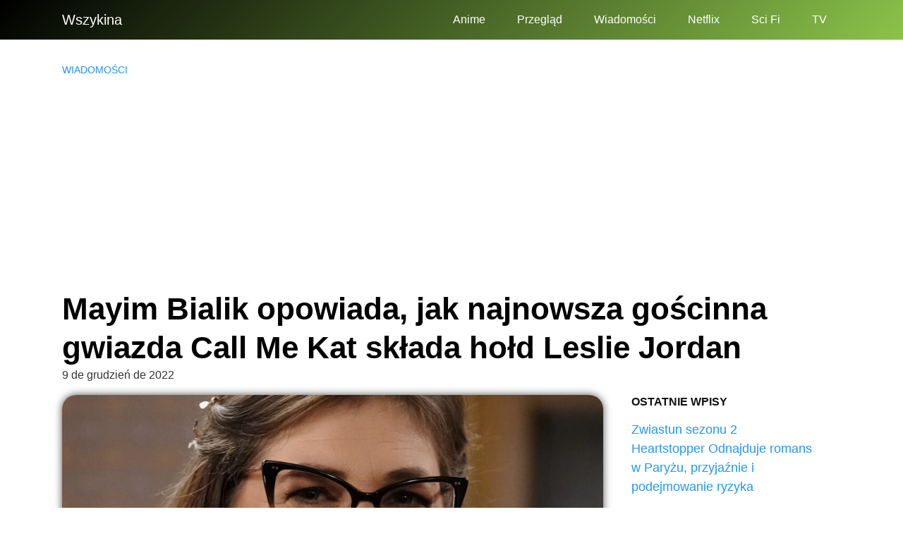

--- FILE ---
content_type: text/html; charset=utf-8
request_url: https://www.google.com/recaptcha/api2/aframe
body_size: 257
content:
<!DOCTYPE HTML><html><head><meta http-equiv="content-type" content="text/html; charset=UTF-8"></head><body><script nonce="8lrimZXV-DEwHvo3KSzR9g">/** Anti-fraud and anti-abuse applications only. See google.com/recaptcha */ try{var clients={'sodar':'https://pagead2.googlesyndication.com/pagead/sodar?'};window.addEventListener("message",function(a){try{if(a.source===window.parent){var b=JSON.parse(a.data);var c=clients[b['id']];if(c){var d=document.createElement('img');d.src=c+b['params']+'&rc='+(localStorage.getItem("rc::a")?sessionStorage.getItem("rc::b"):"");window.document.body.appendChild(d);sessionStorage.setItem("rc::e",parseInt(sessionStorage.getItem("rc::e")||0)+1);localStorage.setItem("rc::h",'1769900321212');}}}catch(b){}});window.parent.postMessage("_grecaptcha_ready", "*");}catch(b){}</script></body></html>